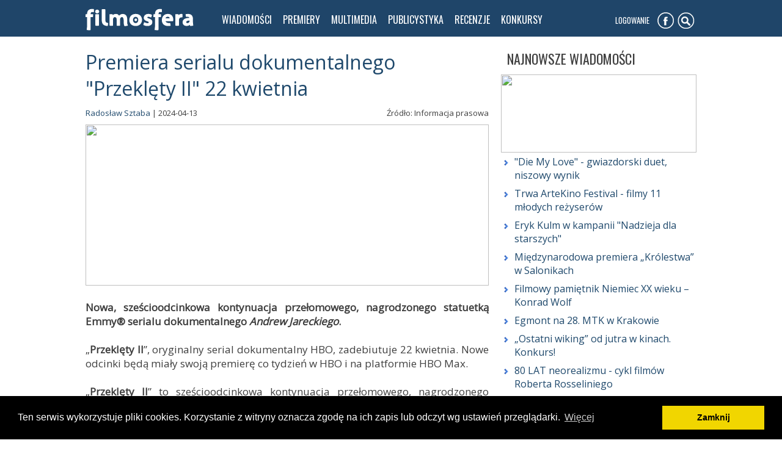

--- FILE ---
content_type: text/html; charset=UTF-8
request_url: https://filmosfera.pl/?q=wiadomosci/wiadomosci/21540/premiera-serialu-dokumentalnego-przeklety-ii-22-kwietnia
body_size: 4591
content:
<!DOCTYPE html>
<html>
<head>
<meta charset="UTF-8">
<meta http-equiv="content-type" content="text/html; charset=utf-8" />
<meta http-equiv="content-type-language" content="pl" />
<meta http-equiv="pragma" content="no-cache" />
<link rel="icon" href="fs2015/img/favicon.ico" type="image/x-icon" />
<link rel="shortcut icon" href="fs2015/img/favicon.ico" type="image/x-icon" />
<title>Filmosfera - Wiadomości</title>
<link rel="stylesheet" href="fs2015/js/cookieconsent2/cookieconsent.min.css" type="text/css" />
<link rel="stylesheet" href="fs2015/js/slick/slick.css" type="text/css" />
<link rel="stylesheet" href="fs2015/css/style.css" type="text/css" />
<link rel="stylesheet" href="https://fonts.googleapis.com/css?family=Oswald&subset=latin,latin-ext" type="text/css" />
<link rel="stylesheet" href="https://fonts.googleapis.com/css?family=Open+Sans&subset=latin,latin-ext" type="text/css" />
<script type="text/javascript" src="fs2015/js/script.js"></script>
<script type="text/javascript" src="fs2016/application/js/jquery-2.1.1.js"></script>
<script type="text/javascript" src="fs2015/js/cookieconsent2/cookieconsent.min.js"></script>
<script type="text/javascript" src="fs2015/js/slick/slick.min.js"></script>
<script type="text/javascript">
window.onload = function() {
ContentLinks( document );window.addEventListener("popstate", function(e) { document.location.reload(); } );ContentSelector("skroty_obrazy_wiad","skroty_wybor_wiad");
}
</script>
</head>
<body>
<div id="header"></div>
<div id="topmenu"><div id="top_bg">
        <div id="top">
            <div id="menu_bar">
                <div id="logo">
                    <a title="Strona główna filmosfera.pl" href="https://filmosfera.pl">
                        <img alt="Logo filmosfera" src="https://filmosfera.pl/fs2016/application/images/logo.png">
                    </a>
                </div>
                <div id="menu_links">
                    <a title="Przejdź do" href="https://filmosfera.pl/index.php?q=wiadomosci">wiadomości</a>
                    <a title="Przejdź do" href="https://filmosfera.pl/index.php?q=premiery">premiery</a>
                    <a title="Przejdź do" href="https://filmosfera.pl/index.php?q=multimedia">multimedia</a>
                    <a title="Przejdź do" href="https://filmosfera.pl/index.php?q=wiadomosci/publicystyka">publicystyka</a>
                    <a title="Przejdź do" href="https://filmosfera.pl/index.php?q=recenzje">recenzje</a>
                    <a href="https://filmosfera.pl/competitions" title="Przejdź do">konkursy</a>
                </div>
                <div id="menu_icons">
                    <a title="Wyświetlanie wyszukiwarki" onclick="$('#search_form').toggle(); return false;" href="#">
                        <img src="https://filmosfera.pl/fs2016/application/images/icon_search.png">
                    </a>
                    <a target="_blank" title="Przejdź do profilu FB" href="https://www.facebook.com/filmosferaPL">
                        <img src="https://filmosfera.pl/fs2016/application/images/icon_fb.png">
                    </a><a id="menu_login_text" title="Przejdź do logowania" href="https://filmosfera.pl/fs2016/login" style="padding-bottom: 0px">
                Logowanie
            </a></div>
                <form name="szukaj" method="post" action="https://filmosfera.pl/index.php?q=szukaj" id="search_form" style="display: none;">
                    <input type="text" name="szukaj" placeholder="SZUKAJ...">
                    <input type="submit" value="">
                </form>
            </div>
        </div>
    </div></div>
<div id="content"><div id="wiadomosci" class="main_container"><div id="wiadomosci_main"><div class="szczegoly"><div class="tytul">Premiera serialu dokumentalnego "Przeklęty II" 22 kwietnia</div><div class="info"><span class="autor">Radosław Sztaba</span> | 2024-04-13<span class="zrodlo">Źródło: Informacja prasowa</span></div><img width="660" height="264" src="/wiad/0215/wiad_21540.png" /><div class="tresc"><div style="text-align: justify;"><b>Nowa, sześcioodcinkowa kontynuacja przełomowego, nagrodzonego statuetką Emmy® serialu dokumentalnego <i>Andrew Jareckiego</i>.&nbsp;</b></div><div style="text-align: justify;"><br></div><div style="text-align: justify;">„<b>Przeklęty II</b>”, oryginalny serial dokumentalny HBO, zadebiutuje 22 kwietnia. Nowe odcinki będą miały swoją premierę co tydzień w HBO i na platformie HBO Max.</div><div style="text-align: justify;"><br></div><div style="text-align: justify;">„<b>Przeklęty II</b>” to sześcioodcinkowa kontynuacja przełomowego, nagrodzonego statuetką Emmy® serialu dokumentalnego „Przeklęty: Życie i śmierci Roberta Dursta” <b>Andrew Jareckiego</b>, który zadebiutował na antenie HBO w 2015 roku.&nbsp; W części drugiej twórcy kontynuują swoje śledztwo na przestrzeni kolejnych ośmiu lat. Odkrywają ukryte materiały, rozmowy Dursta z więzienia, a także wywiady ze świadkami, którzy dopiero teraz odważyli się mówić.</div><div style="text-align: justify;"><br></div><div style="text-align: justify;">Na kilka godzin przed premierą ostatniego odcinka Durst został aresztowany w Los Angeles za morderstwo swojej długoletniej przyjaciółki Susan Berman. "<b>Przeklęty II</b>" skrupulatnie opisuje śledztwo trwające przez następne osiem lat, podczas których Durst oczekiwał i uczestniczył w procesie, odkrywając nowe informacje i śledząc rozwój sprawy przedstawianej przez prokuratora. Serial wyciąga na światło dzienne materiały, w tym wywiady ze współpracownikami Dursta, którzy nigdy wcześniej się nie ujawniali, rozmowy telefoniczne do przyjaciół, rodziny i prawników wykonywane z więzienia oraz nagrania wideo z przesłuchań, które odbyły się po jego aresztowaniu. W serialu znajdują się także szczere wywiady z obrońcami i prokuratorami, a także rozmowy z ławnikami i sędzią procesowym.</div><div style="text-align: justify;"><br></div><div style="text-align: justify;">Dzięki dostępowi do kluczowych uczestników procesu, precyzji i przejrzystości "<b>Przeklęty II</b>" odkrywa świat zabójcy, któremu udało się uniknąć sprawiedliwości przez ponad trzydzieści lat.</div><div style="text-align: justify;"><br></div><div style="text-align: justify;">Bohaterowie: zastępcy prokuratorów okręgowych Los Angeles - John Lewin i Habib Balian; zespół obrońców Dursta pod przewodnictwem Dicka DeGuerina, który pomógł uniewinnić go w procesie o morderstwo w Galveston w 2003 r. oraz prawnik David Chesnoff; dziennikarze - Charles Bagli, który opisywał sprawę Dursta dla „New York Times”, Lisa DiPaulo, która relacjonowała morderstwo Susan Berman dla „New York Magazine”; sędzia Susan Criss, która przewodniczyła procesowi o morderstwo w Galveston; sędzia Mark Windham, który przewodniczył procesowi w sprawie o morderstwo Susan Berman; członkowie ławy przysięgłych, przyjaciele i współpracownicy Dursta oraz jego ofiar - Susan Berman i pierwszej żony Kathie Durst.</div><div style="text-align: justify;"><br></div><div style="text-align: justify;"><b>Odcinek 7.: “Why Are You Still Here?”</b></div><div style="text-align: justify;"><br></div><div style="text-align: justify;">Gdy, na początku 2015 roku zostaje wyemitowany pierwszy sezon serialu HBO „Przeklęty”, a na światło dzienne wychodzą obciążające dowody, Robert Durst – potomek jednej z najpotężniejszych nowojorskich rodzin zajmujących się nieruchomościami – ucieka. Zostaje schwytany w Nowym Orleanie i oskarżony o morderstwo swojej najlepszej przyjaciółki, Susan Berman, którego miał się dopuścić w 2000 roku. Z pomocą swojej drugiej żony, Debrah Charatan, Durst tworzy zespół obrońców, w skład którego wchodzi prawnik, który wcześniej doprowadził do uniewinnienia go w procesie o morderstwo sąsiada z Galveston w Teksasie w 2003 roku.</div><div style="text-align: justify;"><br></div><div style="text-align: justify;"><b>Odcinek 8.: “Friendships Die Hard”</b></div><div style="text-align: justify;"><br></div><div style="text-align: justify;">Durst kontaktuje się z byłymi przyjaciółmi i współpracownikami z więzienia, w tym z Nickiem Chavinem i Susie Giordano. Nick początkowo stara się nie angażować w sprawę, ale jego żona Terry kontaktuje się z prokuratorem w Los Angeles, aby poinformować, że jej mąż wie więcej niż mówi. Wtedy Nick decyduje się na współpracę.</div><div style="text-align: justify;"><br></div><div style="text-align: justify;"><b>Odcinek 9.: “Saving My Tears Until It’s Official”</b></div><div style="text-align: justify;"><br></div><div style="text-align: justify;">Durst pojawia się w sądzie w Los Angeles w 2020 roku na rozprawie w sprawie morderstwa Susan Berman. Sąd poznaje szczegóły zniknięcia jego pierwszej żony Kathie w 1982 r., a prokuratorzy twierdzą, że Berman pomogła Durstowi zatuszować zbrodnię. Zeznaje również przyjaciel Boba, Nick Chavin.</div><div style="text-align: justify;"><br></div><div style="text-align: justify;"><b>Odcinek 10.: “The Unluckiest Man In The World”</b></div><div style="text-align: justify;"><br></div><div style="text-align: justify;">Wieloletni prawnik, powiernik i przyjaciel Dursta, Stewart Altman, zostaje oskarżony przez prokuratora Lewina o unikanie zeznań. Jego żona Emily zdaje się bardziej przejęta sytuacją i ujawnia więcej szczegółów. Durst decyduje się zeznawać, co jest dość nietypowe w przypadku oskarżonego w procesie o morderstwo.</div></div><div class="video"><iframe width="660" height="370" src="https://www.youtube.com/embed/dYi568hseVo" frameborder="0" allowfullscreen></iframe></div></div></div><div id="wiadomosci_rest"><div><div class="title"><a href="?q=wiadomosci/wiadomosci" data-content-src="?q=wiadomosci/content/wiadomosci" data-content-dst="content">NAJNOWSZE WIADOMOŚCI</a></div><div id="skroty_obrazy_wiad" class="items"><img width="320" height="128" src="/wiad/0223/wiad_22357.png" style="display: block;" /><img width="320" height="128" src="/wiad/0223/wiad_22349.jpg" style="display: none;" /><img width="320" height="128" src="/wiad/0223/wiad_22342.jpg" style="display: none;" /><img width="320" height="128" src="/wiad/0223/wiad_22331.jpg" style="display: none;" /><img width="320" height="128" src="/wiad/0223/wiad_22330.jpg" style="display: none;" /><img width="320" height="128" src="/wiad/0223/wiad_22329.jpg" style="display: none;" /><img width="320" height="128" src="/wiad/0223/wiad_22327.jpg" style="display: none;" /><img width="320" height="128" src="/wiad/0223/wiad_22324.jpg" style="display: none;" /><img width="320" height="128" src="/wiad/0223/wiad_22320.jpg" style="display: none;" /><img width="320" height="128" src="/wiad/0223/wiad_22319.jpg" style="display: none;" /></div><div id="skroty_wybor_wiad" class="selectors"><div class="wiadomosc"><a href="?q=wiadomosci/wiadomosci/22357/die-my-love-gwiazdorski-duet-niszowy-wynik" data-content-src="?q=wiadomosci/wiadomosci/22357/content/die-my-love-gwiazdorski-duet-niszowy-wynik" data-content-dst="wiadomosci_main">"Die My Love" - gwiazdorski duet, niszowy wynik</a></div><div class="wiadomosc"><a href="?q=wiadomosci/wiadomosci/22349/trwa-artekino-festival-filmy-11-mlodych-rezyserow" data-content-src="?q=wiadomosci/wiadomosci/22349/content/trwa-artekino-festival-filmy-11-mlodych-rezyserow" data-content-dst="wiadomosci_main">Trwa ArteKino Festival - filmy 11 młodych reżyserów</a></div><div class="wiadomosc"><a href="?q=wiadomosci/wiadomosci/22342/eryk-kulm-w-kampanii-nadzieja-dla-starszych" data-content-src="?q=wiadomosci/wiadomosci/22342/content/eryk-kulm-w-kampanii-nadzieja-dla-starszych" data-content-dst="wiadomosci_main">Eryk Kulm w kampanii "Nadzieja dla starszych"</a></div><div class="wiadomosc"><a href="?q=wiadomosci/wiadomosci/22331/miedzynarodowa-premiera-krolestwa-w-salonikach" data-content-src="?q=wiadomosci/wiadomosci/22331/content/miedzynarodowa-premiera-krolestwa-w-salonikach" data-content-dst="wiadomosci_main">Międzynarodowa premiera „Królestwa” w Salonikach</a></div><div class="wiadomosc"><a href="?q=wiadomosci/wiadomosci/22330/filmowy-pamietnik-niemiec-xx-wieku-konrad-wolf" data-content-src="?q=wiadomosci/wiadomosci/22330/content/filmowy-pamietnik-niemiec-xx-wieku-konrad-wolf" data-content-dst="wiadomosci_main">Filmowy pamiętnik Niemiec XX wieku – Konrad Wolf</a></div><div class="wiadomosc"><a href="?q=wiadomosci/wiadomosci/22329/egmont-na-28-mtk-w-krakowie" data-content-src="?q=wiadomosci/wiadomosci/22329/content/egmont-na-28-mtk-w-krakowie" data-content-dst="wiadomosci_main">Egmont na 28. MTK w Krakowie</a></div><div class="wiadomosc"><a href="?q=wiadomosci/wiadomosci/22327/ostatni-wiking-od-jutra-w-kinach-konkurs" data-content-src="?q=wiadomosci/wiadomosci/22327/content/ostatni-wiking-od-jutra-w-kinach-konkurs" data-content-dst="wiadomosci_main">„Ostatni wiking” od jutra w kinach. Konkurs!</a></div><div class="wiadomosc"><a href="?q=wiadomosci/wiadomosci/22324/80-lat-neorealizmu-cykl-filmow-roberta-rosseliniego" data-content-src="?q=wiadomosci/wiadomosci/22324/content/80-lat-neorealizmu-cykl-filmow-roberta-rosseliniego" data-content-dst="wiadomosci_main">80 LAT neorealizmu - cykl filmów Roberta Rosseliniego</a></div><div class="wiadomosc"><a href="?q=wiadomosci/wiadomosci/22320/40-rocznica-smierci-orsona-wellesa-arte-tv-zaprasza" data-content-src="?q=wiadomosci/wiadomosci/22320/content/40-rocznica-smierci-orsona-wellesa-arte-tv-zaprasza" data-content-dst="wiadomosci_main">40. rocznica śmierci Orsona Wellesa - Arte.tv zaprasza</a></div><div class="wiadomosc"><a href="?q=wiadomosci/wiadomosci/22319/specjalne-pokazy-filmu-kompleta-w-kinie-kultura" data-content-src="?q=wiadomosci/wiadomosci/22319/content/specjalne-pokazy-filmu-kompleta-w-kinie-kultura" data-content-dst="wiadomosci_main">Specjalne pokazy filmu „Kompleta” w kinie Kultura</a></div></div></div></div></div>
</div>
<div id="footer"><div class="main_container"><div>Copyright &copy Filmosfera 2026<div><a href="mailto:redakcja@filmosfera.pl">kontakt</a><span>|</span><a href="https://filmosfera.pl/fs2016/office">redakcja</a><span>|</span><a href="?q=reklama" data-content-src="?q=reklama/content" data-content-dst="content">reklama</a><span>|</span><a href="?q=regulamin" data-content-src="?q=regulamin/content" data-content-dst="content">regulamin</a><span>|</span><a href="?q=polityka_prywatnosci" data-content-src="?q=polityka_prywatnosci/content" data-content-dst="content">polityka prywatności</a></div></div><div>
<script>
  (function(i,s,o,g,r,a,m){i['GoogleAnalyticsObject']=r;i[r]=i[r]||function(){
  (i[r].q=i[r].q||[]).push(arguments)},i[r].l=1*new Date();a=s.createElement(o),
  m=s.getElementsByTagName(o)[0];a.async=1;a.src=g;m.parentNode.insertBefore(a,m)
  })(window,document,'script','https://www.google-analytics.com/analytics.js','ga');

  ga('create', 'UA-82322501-1', 'auto');
  ga('send', 'pageview');

</script></div></div>
</div>
</body>
</html>

--- FILE ---
content_type: text/css
request_url: https://filmosfera.pl/fs2015/css/style.css
body_size: 3599
content:

a, input { font: inherit; }
a { text-decoration: none; color: inherit; }
img { border: 0px; }
p { margin: 0px; }

body { margin: 0px; padding: 0px; font-family: "Open Sans", sans-serif; font-size: 13px; color: #3f3f3f; }

.content_loader { position: absolute; top: 0px; left: 0px; right: 0px; bottom: 0px; z-index: 9999; background-color: rgba(255,255,255,0.75);
  background-image: url(/fs2015/img/loading.gif); background-repeat: no-repeat; background-position: center center; }
.main_container { width: 1000px; margin: 0px auto; }
.top_margin { margin-top: 20px; }
.title { font-family: 'Oswald', sans-serif; font-size: 22px; margin-bottom: 10px; padding: 0px 10px; }
.title span { font-size: 14px; margin-left: 20px; }
.blue_gradient_bg { color: #ffffff; padding: 20px 0px; background-color: #2b6190;
  background: -webkit-linear-gradient(#1f496c, #2b6190); background: -o-linear-gradient(#1f496c, #2b6190);
  background: -moz-linear-gradient(#1f496c, #2b6190); background: linear-gradient(#1f496c, #2b6190); }
.blue_gradient_bg .title { padding: 0px 20px; }

.scroll_container { position: relative; }
.scroll_frame { position: relative; overflow: hidden; }
.scroll_content { position: absolute; }
.scroll_item { display: inline-block; vertical-align: top; }
.scroll_left { }
.scroll_right { }
.scroll_select { }
.scroll_select_item { }
.scroll_selected { }

#header > div { margin-top: 10px; margin-bottom: 10px; } 

#topmenu > div { margin-bottom: 20px; }
#topmenu > div > table { width: 1000px; height: 45px; border-collapse: collapse; background-image: url(../img/top_menu_bg.png); background-repeat: repeat-x; }
#topmenu td { font-family: 'Oswald', sans-serif; font-size: 17px; text-align: center; vertical-align: middle; padding: 6px; }
#topmenu a { color: #ffffff; }
#topmenu a:hover { text-decoration: none; text-shadow: 0px 0px 15px #ffffff; }
#topmenu .search { width: 332px; text-align: left; }
#topmenu .search > div { height: 33px; background-color: #ffffff; position: relative; }
#topmenu .search input[type=text] { width: 260px; border: 0px; padding: 4px 12px; color: #1f496c; position: absolute; top: 0px; left: 0px; }
#topmenu .search input[type=submit] { width: 35px; height: 33px; border: 0px; margin: 0px; background-image: url(../img/search.png); position: absolute; top: 0px; right: 0px; }

#content { min-height: 66px; position: relative; margin-top: 80px; }

#footer > div { margin-top: 30px; margin-bottom: 30px; border-top: 4px solid #3f3f3f; }
#footer > div > div { padding: 8px 16px; color: #3f3f3f; position: relative; }
#footer > div > div > div { position: absolute; top: 8px; right: 16px; }
#footer span { margin-left: 10px; margin-right: 10px; }
#footer a { color: #3f3f3f; }

/* strona reklama, regulamin i polityka prywatnosci */

#reklama { font-size: 17px; } 
#regulamin { font-size: 17px; }
#polityka_prywatnosci { font-size: 17px; }

/* strona startowa */

#start_topy_frame { width: 1000px; height: 400px; }
#start_topy_content > span { width: 1000px; height: 400px; position: relative; }
#start_topy_content table { position: absolute; left: 0px; bottom: 20px; width: 660px;
  background-color: rgba(0, 0, 0, 0.8); border: 0px; border-collapse: separate; border-spacing: 15px; }
#start_topy_content th { font-family: 'Oswald', sans-serif; font-size: 17px; font-weight: normal; color: #2b6190;
  text-align: right; vertical-align: top; padding-right: 15px; border-right: 1px solid #2b6190; white-space: nowrap; }
#start_topy_content td { font-size: 17px; color: #ffffff; }
#start_topy_content td > div { font-size: 24px; }
#start_topy_left { position: absolute; top: 182px; left: -50px; width: 29px; height: 36px; background-image: url(../img/arrow_left.png); }
#start_topy_right { position: absolute; top: 182px; right: -50px; width: 29px; height: 36px; background-image: url(../img/arrow_right.png); }
#start_topy_select { position: absolute; bottom: 20px; right: 20px; height: 20px; }
#start_topy_select .scroll_select_item { display: inline-block; margin-left: 10px; width: 20px; height: 20px; background-color: rgba(80, 80, 80, 0.8); }
#start_topy_select .scroll_selected { background-color: rgba(240, 240, 240, 0.8); }

#start_komunikaty_frame { width: 1000px; height: 122px; }
#start_komunikaty_content > span { width: 258px; height: 122px; }
#start_komunikaty_content > span > div { width: 226px; text-align: center; font-size: 14px; color: #1f496c; }
#start_komunikaty_left { position: absolute; top: 22px; left: -50px; width: 29px; height: 36px; background-image: url(../img/arrow_left.png); }
#start_komunikaty_right { position: absolute; top: 22px; right: -50px; width: 29px; height: 36px; background-image: url(../img/arrow_right.png); }

#start_wiadomosci_frame { width: 1000px; height: 230px; }
#start_wiadomosci_content > span { width: 340px; height: 230px; }
#start_wiadomosci_content > span > div { width: 320px; }
#start_wiadomosci_content > span > div div { font-size: 14px; color: #1f496c; }
#start_wiadomosci_left { position: absolute; top: 46px; left: -50px; width: 29px; height: 36px; background-image: url(../img/arrow_left.png); }
#start_wiadomosci_right { position: absolute; top: 46px; right: -50px; width: 29px; height: 36px; background-image: url(../img/arrow_right.png); }

#start_patronaty_container { width: 1000px; height: 80px; }
#start_patronaty_frame { width: 800px; height: 80px; position: absolute; top: 0px; left: 200px; }
#start_patronaty_content > span { width: 800px; height: 80px; }
#start_patronaty_select { position: absolute; top: 20px; left: 0px; width: 200px; height: 40px;
  font-family: 'Oswald', sans-serif; font-size: 17px; text-align: center; color: #1f496c; }
#start_patronaty_select .scroll_select_item { display: inline-block; margin: 10px 5px; width: 20px; height: 5px; background-color: #888888; }
#start_patronaty_select .scroll_selected { background-color: #1f496c; }

#start_premiery_frame { width: 1000px; height: 305px; }
#start_premiery_content > span { width: 206px; height: 305px; }
#start_premiery_content > span > div { width: 176px; text-align: center; font-size: 14px; color: #1f496c; position: relative; }
#start_premiery_content > span > div div { position: absolute; left: 66px; top: 238px; width: 44px; height: 22px;
  text-align: center; background-color: #2b6190; background-color: rgba(43, 97, 144, 0.8); color: #ffffff; }
#start_premiery_left { position: absolute; top: 112px; left: -50px; width: 29px; height: 36px; background-image: url(../img/arrow_left.png); }
#start_premiery_right { position: absolute; top: 112px; right: -50px; width: 29px; height: 36px; background-image: url(../img/arrow_right.png); }

#start_multimedia_frame { width: 1000px; height: 360px; }
#start_multimedia_content > span { width: 245px; height: 360px; position: relative; }
#start_multimedia_content > :first-child { width: 490px; height: 360px; position: relative; }
#start_multimedia_content > span > div.mm_first { position: absolute; top: 0px; left: 20px; width: 470px; text-align: center; color: #ffffff; font-size: 20px; }
#start_multimedia_content > span > div.mm_first img.mm_play { position: absolute; top: 97px; left: 200px; }
#start_multimedia_content > span > div.mm_first span.mm_small { font-size: 14px; white-space: nowrap; }
#start_multimedia_content > span > div.mm_up { position: absolute; top: 0px; left: 20px; width: 225px; text-align: center; color: #ffffff; font-size: 14px; }
#start_multimedia_content > span > div.mm_up img.mm_play { position: absolute; top: 48px; left: 97px; }
#start_multimedia_content > span > div.mm_up span.mm_small { font-size: 11px; white-space: nowrap; }
#start_multimedia_content > span > div.mm_down { position: absolute; top: 190px; left: 20px; width: 225px; text-align: center; color: #ffffff; font-size: 14px; }
#start_multimedia_content > span > div.mm_down img.mm_play { position: absolute; top: 48px; left: 97px; }
#start_multimedia_content > span > div.mm_down span.mm_small { font-size: 11px; white-space: nowrap; }
#start_multimedia_left { position: absolute; top: 140px; left: -50px; width: 29px; height: 36px; background-image: url(../img/arrow_left.png); }
#start_multimedia_right { position: absolute; top: 140px; right: -50px; width: 29px; height: 36px; background-image: url(../img/arrow_right.png); }

#start_publicystyka_frame { width: 1000px; height: 230px; }
#start_publicystyka_content > span { width: 340px; height: 230px; }
#start_publicystyka_content > span > div { width: 320px; }
#start_publicystyka_content > span > div div { font-size: 14px; color: #1f496c; }
#start_publicystyka_left { position: absolute; top: 46px; left: -50px; width: 29px; height: 36px; background-image: url(../img/arrow_left.png); }
#start_publicystyka_right { position: absolute; top: 46px; right: -50px; width: 29px; height: 36px; background-image: url(../img/arrow_right.png); }

#start_recenzje_frame { width: 1000px; height: 336px; }
#start_recenzje_content > span { width: 1020px; height: 336px; position: relative; }
#start_recenzje_content > span > div { width: 320px; height: 158px; text-align: center; position: absolute; left: 0px; }
#start_recenzje_content > span > div.rec_up { top: 0px; font-size: 15px; }
#start_recenzje_content > span > div.rec_down { top: 178px; font-size: 15px; }
#start_recenzje_content > span > div > div { position: absolute; top: 0px; left: 340px; width: 660px; font-size: 15px; text-align: left; }
#start_recenzje_content > span div.tytul_rec { font-size: 20px; color: #1f496c; }
#start_recenzje_content > span div.tytul_filmu { padding-bottom: 10px; }
#start_recenzje_left { position: absolute; top: 135px; left: -50px; width: 29px; height: 36px; background-image: url(../img/arrow_left.png); }
#start_recenzje_right { position: absolute; top: 135px; right: -50px; width: 29px; height: 36px; background-image: url(../img/arrow_right.png); }

#start_partnerzy { text-align: center; }
#start_partnerzy span { display: inline-block; vertical-align: middle; margin: 0px 0px; }

/* strona premier */

#premiery { position: relative; }
#premiery > div span.item { display: inline-block; width: 176px; height: 305px; position: relative;
  margin-bottom: 10px; margin-right: 30px; text-align: center; vertical-align: top; color: #1f496c; }
#premiery > div span.item:nth-of-type(5n+0) { margin-right: 0px; }
#premiery .premiery_okres { display: inline-block; padding: 4px 20px; color: #ffffff; font-family: 'Oswald', sans-serif; background-color: #2b6190;
  background: -webkit-linear-gradient(#1f496c, #2b6190); background: -o-linear-gradient(#1f496c, #2b6190);
  background: -moz-linear-gradient(#1f496c, #2b6190); background: linear-gradient(#1f496c, #2b6190); }
#premiery > .premiery_okres { position: absolute; top: 0px; right: 0px; }
#premiery .premiery_okres span { margin-left: 5px; margin-right: 5px; }
#premiery .premiery_okres a:nth-of-type(2) { color: #ffff00; }
#premiery div.cloud { position: absolute; top: 120px; width: 220px; padding: 20px; z-index: 10; font-size: 12px;
  background-color: #ffffff; box-shadow: 0px 0px 8px #000000; text-align: left; color: #3f3f3f; }
#premiery div.cloud.cloud_left { right: 182px; }
#premiery div.cloud.cloud_right { left: 182px; }
#premiery div.cloud .cloud_arrow_left { position: absolute; right: -22px; top: 30px; }
#premiery div.cloud .cloud_arrow_right { position: absolute; left: -22px; top: 30px; }
#premiery div.cloud .tytul { font-size: 17px; color: #1f496c; }
#premiery div.cloud .rodzaj {  }
#premiery div.cloud .rezyser {  }
#premiery div.cloud .ocena { margin-top: 10px; }
#premiery div.cloud .opis { margin-top: 10px; }
#premiery div.cloud .obraz { margin-top: 10px; position: relative; }
#premiery div.cloud .obraz div { position: absolute; left: 0px; top: 40px; right: 0px;
  text-align: center; font-family: 'Oswald', sans-serif; color: #ffffff; text-shadow: 1px 1px 2px #000000; }

/* strona multimedia */

#multimedia_player { position: relative; }
#multimedia_player .player { position: relative; }
#multimedia_player .player > .logo { position: absolute; top: 20px; right: 50px; }
#multimedia_player video { margin: 0px 20px; background-color: #000000; }
#multimedia_player div.tytul { font-size: 30px; padding: 10px 20px; }
#multimedia_player div.tytul span { font-size: 17px; white-space: nowrap; }

#multimedia_video_frame { width: 1000px; height: 360px; }
#multimedia_video_content > span { width: 245px; height: 360px; position: relative; }
#multimedia_video_content > span > div.mm_up { position: absolute; top: 0px; left: 20px; width: 225px; text-align: center; color: #1f496c; font-size: 14px; }
#multimedia_video_content > span > div.mm_up img.mm_play { position: absolute; top: 48px; left: 97px; }
#multimedia_video_content > span > div.mm_up span.mm_small { font-size: 11px; white-space: nowrap; }
#multimedia_video_content > span > div.mm_down { position: absolute; top: 190px; left: 20px; width: 225px; text-align: center; color: #1f496c; font-size: 14px; }
#multimedia_video_content > span > div.mm_down img.mm_play { position: absolute; top: 48px; left: 97px; }
#multimedia_video_content > span > div.mm_down span.mm_small { font-size: 11px; white-space: nowrap; }
#multimedia_video_left { position: absolute; top: 140px; left: -50px; width: 29px; height: 36px; background-image: url(../img/arrow_left.png); }
#multimedia_video_right { position: absolute; top: 140px; right: -50px; width: 29px; height: 36px; background-image: url(../img/arrow_right.png); }

#multimedia_galerie_frame { width: 1000px; height: 245px; }
#multimedia_galerie_content > span { width: 330px; height: 245px; position: relative; }
#multimedia_galerie_content > span > div { position: absolute; left: 20px; top: 0px; width: 300px; text-align: center; font-size: 14px; color: #1f496c; }
#multimedia_galerie_content > span > div span { font-size: 11px; white-space: nowrap; }
#multimedia_galerie_left { position: absolute; top: 82px; left: -50px; width: 29px; height: 36px; background-image: url(../img/arrow_left.png); }
#multimedia_galerie_right { position: absolute; top: 82px; right: -50px; width: 29px; height: 36px; background-image: url(../img/arrow_right.png); }

#multimedia_plakaty_frame { width: 1000px; height: 305px; }
#multimedia_plakaty_content > span { width: 196px; height: 305px; position: relative; }
#multimedia_plakaty_content > span > div { position: absolute; left: 20px; top: 0px; width: 176px; text-align: center; font-size: 14px; color: #1f496c; }
#multimedia_plakaty_content > span > div span { font-size: 11px; white-space: nowrap; }
#multimedia_plakaty_left { position: absolute; top: 112px; left: -50px; width: 29px; height: 36px; background-image: url(../img/arrow_left.png); }
#multimedia_plakaty_right { position: absolute; top: 112px; right: -50px; width: 29px; height: 36px; background-image: url(../img/arrow_right.png); }

/* strona wiadomosci, recenzji i wyszukiwania */

#wiadomosci { }
#wiadomosci_main { display: inline-block; width: 660px; vertical-align: top; margin-right: 20px; position: relative; }
#wiadomosci_main .rodzaje { position: absolute; top: 4px; right: 0px; display: inline-block; padding: 4px 20px;
  font-family: 'Oswald', sans-serif; color: #ffffff; background-color: #2b6190;
  background: -webkit-linear-gradient(#1f496c, #2b6190); background: -o-linear-gradient(#1f496c, #2b6190);
  background: -moz-linear-gradient(#1f496c, #2b6190); background: linear-gradient(#1f496c, #2b6190); }
#wiadomosci_main .rodzaje span { margin-left: 5px; margin-right: 5px; }
#wiadomosci_main .rodzaje .wybrana { color: #ffff00; }
#wiadomosci_main .strony { display: inline-block; padding: 4px 20px; color: #a0a0a0; font-family: 'Oswald', sans-serif; background-color: #2b6190;
  background: -webkit-linear-gradient(#1f496c, #2b6190); background: -o-linear-gradient(#1f496c, #2b6190);
  background: -moz-linear-gradient(#1f496c, #2b6190); background: linear-gradient(#1f496c, #2b6190); }
#wiadomosci_main .strony a { color: #ffffff; }
#wiadomosci_main .strony span { margin-left: 5px; margin-right: 5px; }
#wiadomosci_main .strony .wybrana { color: #ffff00; }
#wiadomosci_main .wiadomosc { font-size: 16px; margin-top: 20px; }
#wiadomosci_main .wiadomosc .tytul { font-size: 24px; color: #1f496c; padding: 2px 0px 5px; }
#wiadomosci_main .wiadomosc .tytul_rec { font-size: 24px; color: #1f496c; padding: 2px 0px 0px; }
#wiadomosci_main .wiadomosc .tytul_filmu { font-size: 17px; color: #1f496c; padding: 0px 0px 10px; }
#wiadomosci_main .wiadomosc .info { font-size: 13px; padding: 5px 0px 30px; }
#wiadomosci_main .wiadomosc .info .autor { color: #1f496c; }
#wiadomosci_main .wiadomosc .info .ocena { float: right; }
#wiadomosci_main .szczegoly { }
#wiadomosci_main .szczegoly .tytul { font-size: 32px; color: #1f496c; }
#wiadomosci_main .szczegoly .info { font-size: 13px; padding: 10px 0px; }
#wiadomosci_main .szczegoly .info .autor { color: #1f496c; }
#wiadomosci_main .szczegoly .info .zrodlo { float: right; }
#wiadomosci_main .szczegoly .tresc { font-size: 17px; padding: 20px 0px; }
#wiadomosci_main .szczegoly .tresc a { color: #1f496c; }
#wiadomosci_main .szczegoly .video { padding-top: 10px; padding-bottom: 30px; }
#wiadomosci_main .szczegoly .powiazania { font-family: 'Oswald', sans-serif; font-size: 14px; padding-left: 81px; text-indent: -81px; line-height: 30px; }
#wiadomosci_main .szczegoly .powiazania span.nazwa { padding: 2px 8px 2px 0px; }
#wiadomosci_main .szczegoly .powiazania span.elem { padding: 2px 8px; color: #ffffff; white-space: nowrap; background-color: #2b6190;
  background: -webkit-linear-gradient(#1f496c, #2b6190); background: -o-linear-gradient(#1f496c, #2b6190);
  background: -moz-linear-gradient(#1f496c, #2b6190); background: linear-gradient(#1f496c, #2b6190); }
#wiadomosci_rest { display: inline-block; width: 320px; vertical-align: top; }
#wiadomosci_rest .items { }
#wiadomosci_rest .selectors { margin-bottom: 30px; }
#wiadomosci_rest .selectors > div { font-size: 16px; padding: 4px 0px; color: #1f496c; padding-left: 22px;
  background-image: url(../img/arrow_small.png); background-repeat: no-repeat; background-position: 0px 10px; }
#wiadomosci_rest .selectors > div > div { font-size: 14px; color: #3f3f3f; }
#wiadomosci_rest .boxoffice { border-collapse: collapse; width: 100%; }
#wiadomosci_rest .boxoffice td { font-size: 14px; padding: 10px; }
#wiadomosci_rest .boxoffice tr:nth-of-type(2n - 1) { background-color: #eeeeee; }

/* strona boxoffice */

#boxoffice { }
#boxoffice > table { border-collapse: collapse; width: 100%; }
#boxoffice > table > tbody > tr:nth-of-type(2n) { background-color: #eeeeee; }
#boxoffice > table > tbody > tr > td { padding: 20px 10px; }
#boxoffice .pozycja { font-size: 30px; text-align: center; }
#boxoffice .plakat { width: 100px; }
#boxoffice .film { font-size: 14px; }
#boxoffice .film table { width: 95%; }
#boxoffice .film .tytul { height: 100px; font-size: 30px; color: #1f496c; vertical-align: top; }
#boxoffice .film .zarobek { height: 20px; text-align: left; }
#boxoffice .film .info { height: 20px; text-align: right; }
#boxoffice .zwiastun { width: 240px; }
#boxoffice .zwiastun .obraz { position: relative; }
#boxoffice .zwiastun .obraz > div { position: absolute; left: 0px; top: 50px; right: 0px;
  text-align: center; font-family: 'Oswald', sans-serif; color: #ffffff; text-shadow: 1px 1px 2px #000000; }
#boxoffice .zwiastun .obraz > img { border: 10px solid #1f496c; }

/* strona wyszukiwania */

#wiadomosci_main > span.rodzaj { display: inline-block; font-family: 'Oswald', sans-serif; font-size: 17px;
  margin-bottom: 20px; padding: 2px 8px; color: #ffffff; background-color: #2b6190;
  background: -webkit-linear-gradient(#1f496c, #2b6190); background: -o-linear-gradient(#1f496c, #2b6190);
  background: -moz-linear-gradient(#1f496c, #2b6190); background: linear-gradient(#1f496c, #2b6190); }
#wiadomosci_main > div.szukaj_tytul { min-height: 260px; margin-bottom: 40px; font-size: 15px; }
#wiadomosci_main > div.szukaj_tytul img { float: left; margin-right: 20px; margin-bottom: 20px; }
#wiadomosci_main > div.szukaj_tytul div { margin-bottom: 5px; }
#wiadomosci_main > div.szukaj_tytul .tytul { font-size: 24px; color: #1f496c; margin-bottom: 20px; }
#wiadomosci_main > div.szukaj_tytul .tytul > span { font-size: 15px; color: #3f3f3f; }
#wiadomosci_main > div.szukaj_tytul .obsada a { color: #057019; }
#wiadomosci_main > div.szukaj_wiadomosc { min-height: 128px; margin-bottom: 40px; font-size: 15px; }
#wiadomosci_main > div.szukaj_wiadomosc img { float: left; margin-right: 20px; margin-bottom: 10px; }
#wiadomosci_main > div.szukaj_wiadomosc div { margin-bottom: 5px; }
#wiadomosci_main > div.szukaj_wiadomosc .tytul { font-size: 20px; color: #1f496c; margin-bottom: 10px; }
#wiadomosci_main > div.szukaj_wiadomosc .info { }
#wiadomosci_main > div.szukaj_wiadomosc .opis { clear: both; }
#wiadomosci_main > div.szukaj_osoba { margin-bottom: 10px; font-size: 15px; }
#wiadomosci_main > div.szukaj_osoba .osoba { font-size: 20px; color: #057019; }

#top_bg {
    background-color: #1f4569;
    height: 60px;
    top: 0px;
    width: 100%;
    z-index: 100;
    text-align: center;
    position: fixed;
    font-family: "Oswald",sans-serif;
}
#top {
    margin: auto;
    width: 1000px;
}
#wrapper {
    width: 1000px;
    margin: auto;
    z-index: 101;
    margin-top: 80px;
}
#menu_bar {
    background-color: #1f4569;
    clear: both;
    font-size: 16px;
    height: 60px;
    text-align: center;
    position: relative;
}
#logo {
    float: left;
    height: 60px;
    margin: 0;
    text-align: left;
    width: 180px;
}
#menu_links {
    float: left;
    height: 60px;
    margin-left: 25px;
    overflow: hidden;
    vertical-align: middle;
    width: 560px;
}
#menu_links a, #menu_links span {
    color: #ffffff;
    display: inline-block;
    padding: 20px 7px 14px;
    text-transform: uppercase;
}
#menu_links a:hover, #menu_icons a:hover {
    text-shadow: 0 0 15px #ffffff;
}
#menu_icons {
    float: right;
    height: 60px;
    text-align: right;
    width: 230px;
}
#menu_icons > a {
    color: #ffffff;
    text-transform: uppercase;
    font-size: 13px;
    vertical-align: middle;
    display: inline-block;
    float: right;
    padding: 20px 3px 0px;
}
#menu_icons #menu_login {
    padding: 15px 10px 12px;
    text-transform: none;
}
#menu_icons #menu_login_text {
    padding: 23px 10px 13px;
}

#primary_nav_wrap ul
{
    list-style:none;
    position:relative;
    float:right;
    margin:0;
    padding:0;
    text-align: center;
    border-top: 1px solid #000;
    font-size: 14px;
}

#primary_nav_wrap ul a, #primary_nav_wrap ul span
{
	display:block;
	color:#fff;
	text-decoration:none;
	line-height:32px;
	padding:0 15px;
}

#primary_nav_wrap ul li
{
	position:relative;
	float:left;
	margin:0;
	padding:0
}

#primary_nav_wrap ul ul
{
	display:none;
	position:absolute;
	top: 100%;
	left:0px;
	background:#1f4569;
	padding:0
}

#primary_nav_wrap ul ul li
{
    float:none;
    width:100px
}

#primary_nav_wrap ul ul a
{
	line-height:120%;
	padding:10px 15px
}

#primary_nav_wrap ul ul ul
{
	top:0;
	left:100%
}

#primary_nav_wrap ul li:hover > ul
{
	display:block
}


#search_form {
    background: #1f4569 none repeat scroll 0 0;
    border-top: 1px solid #333;
    padding: 1em;
    position: absolute;
    right: 0;
    top: 60px;
}
#search_form input[type="text"] {
    border: 0 none;
    padding: 4px 12px;
    width: 260px;
    font-family: "Oswald",sans-serif;
    font-size: 17px;
    margin: 0;
    float: left;
    height: 25px;
}
#search_form input[type="submit"] {
    background-image: url("../img/search.png");
    border: 0 none;
    height: 33px;
    margin: 0;
    width: 35px;
    float: left;
}

--- FILE ---
content_type: application/javascript
request_url: https://filmosfera.pl/fs2015/js/script.js
body_size: 2147
content:
 
window.addEventListener("load", function(){
window.cookieconsent.initialise({
  "palette": {
    "popup": {
      "background": "#000"
    },
    "button": {
      "background": "#f1d600"
    }
  },
  "content": {
    "message": "Ten serwis wykorzystuje pliki cookies. Korzystanie z witryny oznacza zgodę na ich zapis lub odczyt wg ustawień przeglądarki.",
    "dismiss": "Zamknij",
    "link": "Więcej",
    "href": "http://filmosfera.pl/?q=polityka_prywatnosci"
  }
})});

function Selector( items, selectors )
{
  for ( var index = 0; index < selectors.children.length; index++ ) {
    selectors.children[ index ]._item = index;
    selectors.children[ index ].onmouseover = function() {
      for ( var item = 0; item < items.children.length; item++ )
        items.children[ item ].style.display = ( item == this._item ? 'block' : 'none' );
    };
  }
}

function ContentSelector( itemsName, selectorsName )
{
  try {
    var items = document.getElementById( itemsName );
    var selectors = document.getElementById( selectorsName );
    selectors._selector = new Selector( items, selectors );
  } catch( e ) {}
}

function Cloud( cloud, item, container )
{
  var _cloud = this;
  
  container._currentCloud = null;
  if ( container._mouseTimer ) { clearTimeout( container._mouseTimer ); } container._mouseTimer = null;
  if ( container._cloudTimer ) { clearTimeout( container._cloudTimer ); } container._cloudTimer = null;

  item.onmouseover = function() { clearTimeout( container._mouseTimer ); _cloud.ShowCloud( cloud, 100 ); };
  item.onmousemove = function() { clearTimeout( container._mouseTimer ); _cloud.ShowCloud( cloud, 100 ); };
  item.onmouseout = function() { clearTimeout( container._mouseTimer ); container._mouseTimer = setTimeout( function() { _cloud.ShowCloud( null, 800 ); }, 10 ) };
  
  this.ShowCloud = function( cloud, time ) {
    clearTimeout( container._cloudTimer );
    if ( cloud != container._currentCloud ) {
      container._cloudTimer = setTimeout( function() { if ( container._currentCloud ) container._currentCloud.style.visibility = "hidden";
        container._currentCloud = cloud; if ( container._currentCloud ) container._currentCloud.style.visibility = "visible"; }, time );
    }
  }
}

function ContentClouds( elementName, containerName )
{
  try {
    var element = document.getElementById( elementName );
    var container = document.getElementById( containerName );
    var cloudedItems = element.querySelectorAll( '.clouded' );
    for ( var index = 0; index < cloudedItems.length; index++ ) {
      var cloud = cloudedItems[ index ].querySelector( '.cloud' );
      if ( cloud ) cloudedItems[ index ]._cloud = new Cloud( cloud, cloudedItems[ index ], container );
    }
  } catch( e ) {}
}

function ContentLinks( element )
{
  try {
    var links = element.querySelectorAll( '[data-content-src]' );
    for ( var index = 0; index < links.length; index++ ) {
      links[ index ].onclick = function() {
        return ContentLoad( this.dataset.contentSrc, this.dataset.contentDst, this.href );
      };
    }
  } catch( e ) {}
}

function ContentLoad( src, dst, url )
{
  var req;
  var loader;
  
  dst = document.getElementById( dst );
  if ( !dst ) return true;
  
  try { req = new XMLHttpRequest(); } catch( e ) {
  try { req = new ActiveXObject( 'Msxml2.XMLHTTP' ); } catch( e ) {
  try { req = new ActiveXObject( 'Microsoft.XMLHTTP' ); } catch( e ) {
    return true;
  } } }
  
  loader = document.getElementById( dst + '_loader' );
  if ( !loader ) {
    loader = document.createElement( 'div' );
    if ( !loader ) return true;
    loader.setAttribute( 'id', dst.id + '_loader' );
    loader.setAttribute( 'class', 'content_loader' );
    dst.insertBefore( loader, dst.firstChild );
  }
  
  req.open( 'GET', src, true );
  req.onreadystatechange = function() {
    if ( ( req.readyState == 4 ) && ( req.status == 200 ) ) {
    try {
      res = JSON.parse( req.responseText );
      dst.innerHTML = res['body'];
      ContentLinks( dst );
      for ( var index = 0; index < res['call'].length; index++ ) {
        window[ res['call'][ index ]['name'] ].apply( window, res['call'][ index ]['args'] );
      }
      if ( res['title'] != undefined ) document.title = res['title'];
      if ( res['anchor'] != undefined) {
        var anchor = document.getElementById( res['anchor'] );
        ( anchor ? anchor : dst ).scrollIntoView( true );
      }
      if ( url ) window.history.pushState( { url: url }, document.title, url );
    } catch( e ) { location.href = url; }
    }
  };
  req.send( null );
  
  return false;
}

function Scroll( itemsCount, itemWidth, visibleItems, scrollBy, autoScroll, baseName )
{
  var container = document.getElementById( baseName + '_container' );
  container._scroller = new Scroller( itemsCount, itemWidth, visibleItems, scrollBy, autoScroll, baseName );
}

function Scroller( itemsCount, itemWidth, visibleItems, scrollBy, autoScroll, baseName )
{
  var scroll = this;
  var container, content, leftArrow, rightArrow, selector;
  

  this.RotateStop = function() {
    clearInterval( container._rotateTimer );
    container._rotateTimer = null;
  }
  
  this.RotateStart = function() {
    scroll.RotateStop();
    if ( autoScroll ) {
      container._rotateTimer = setInterval( function() {
        scroll.MoveTo( container._currentItem + scrollBy );
      }, 5000 );
    }
  }

  this.ShowArrows = function() {
    if ( leftArrow ) leftArrow.style.visibility = ( container._currentItem > 0 ? 'visible' : 'hidden' );
    if ( rightArrow ) rightArrow.style.visibility = ( container._currentItem < itemsCount - visibleItems ? 'visible' : 'hidden' ); 
  }
  
  this.ScrollLeft = function() {
    scroll.MoveTo( Math.max( 0, container._currentItem - scrollBy ) );
  }
  
  this.ScrollRight = function() {
    scroll.MoveTo( Math.max( 0, Math.min( container._currentItem + scrollBy, itemsCount - visibleItems ) ) );
  }
  
  this.MoveTo = function( item ) {
    if ( itemsCount > 0 ) {
      while ( item < 0 ) item += itemsCount;
      item = item % itemsCount;
    } else item = 0;
    
    if ( item != container._currentItem ) {
      clearTimeout( container._scrollTimer );
      
      if ( selector ) {
        selector._items[ container._currentItem ].className = 'scroll_select_item';
        selector._items[ item ].className = 'scroll_select_item scroll_selected';
      }
      
      container._currentItem = item;
      container._destinationPos = item * itemWidth;
      container._scrollTimer = setTimeout( function() { scroll.Scroll(); }, 10 );
      
      scroll.ShowArrows();
      scroll.RotateStop(); 
    }
  }
  
  this.Scroll = function() {
    if ( container._currentPos == container._destinationPos ) {
      container._deltaPos = 0;
      scroll.RotateStart();
    } else {
      if ( !container._deltaPos ) container._deltaPos = 1;
      var dir = ( container._currentPos < container._destinationPos ? 1 : -1 );
      var diff = ( container._destinationPos - container._currentPos ) * dir; 
      
      if ( diff > 4 * container._deltaPos ) container._deltaPos *= 2; else
      if ( diff < 2 * container._deltaPos ) container._deltaPos /= 2;
      container._deltaPos = Math.max( 1, Math.min( container._deltaPos, 64 ) );
      
      container._currentPos += container._deltaPos * dir;
      content.style.marginLeft = ( -container._currentPos ) + 'px';
      
      container._scrollTimer = setTimeout( function() { scroll.Scroll(); }, 10 );
    }
  }

  this.Init = function() {
    container = document.getElementById( baseName + '_container' );
    content = document.getElementById( baseName + '_content' );
    leftArrow = document.getElementById( baseName + '_left' );
    rightArrow = document.getElementById( baseName + '_right' );
    selector = document.getElementById( baseName + '_select' );

    container._currentItem = 0;
    container._currentPos = 0;
    container._destinationPos = 0;
    container._deltaPos = 0;
    container._scrollTimer = null;
    container._rotateTimer = null;
    container._mouseTimer = null;
    
    if ( leftArrow ) leftArrow.onclick = function() { scroll.ScrollLeft(); };
    if ( rightArrow ) rightArrow.onclick = function() { scroll.ScrollRight(); };
    
    if ( selector ) {
      selector._items = [];
      var items = selector.querySelectorAll( 'span.scroll_select_item' );
      for ( var i = 0; i < items.length; i++ ) {
        selector._items[ i ] = items[ i ];
        items[ i ]._item = i;
        items[ i ].className = ( i ? 'scroll_select_item' : 'scroll_select_item scroll_selected' );
        items[ i ].onmousemove = function() { scroll.MoveTo( this._item ); }
      }
    }
    
    container.onmouseover = function() { clearTimeout( container._mouseTimer ); container._mouseTimer = null; scroll.RotateStop(); };
    container.onmousemove = function() { clearTimeout( container._mouseTimer ); container._mouseTimer = null; scroll.RotateStop(); };
    container.onmouseout = function() { clearTimeout( container._mouseTimer ); container._mouseTimer = setTimeout( function() { scroll.RotateStart(); }, 10 ); };
  
    scroll.ShowArrows();  
    scroll.RotateStart();
  }
  
  scroll.Init();
}


--- FILE ---
content_type: text/plain
request_url: https://www.google-analytics.com/j/collect?v=1&_v=j102&a=385315431&t=pageview&_s=1&dl=https%3A%2F%2Ffilmosfera.pl%2F%3Fq%3Dwiadomosci%2Fwiadomosci%2F21540%2Fpremiera-serialu-dokumentalnego-przeklety-ii-22-kwietnia&ul=en-us%40posix&dt=Filmosfera%20-%20Wiadomo%C5%9Bci&sr=1280x720&vp=1280x720&_u=IEBAAEABAAAAACAAI~&jid=93421292&gjid=1767333876&cid=1231450706.1769159143&tid=UA-82322501-1&_gid=1812589144.1769159143&_r=1&_slc=1&z=2015929821
body_size: -450
content:
2,cG-N4RGV1LPEM